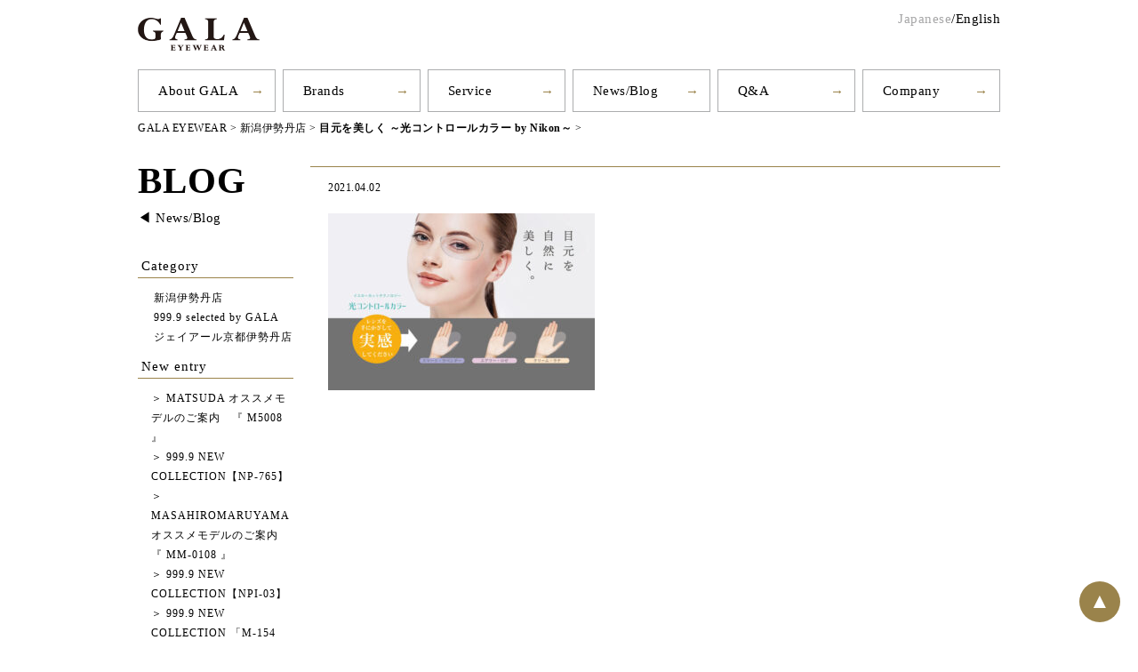

--- FILE ---
content_type: text/html; charset=UTF-8
request_url: https://gala-eyewear.com/niigataten/%E7%9B%AE%E5%85%83%E3%82%92%E7%BE%8E%E3%81%97%E3%81%8F-%EF%BD%9E%E5%85%89%E3%82%B3%E3%83%B3%E3%83%88%E3%83%AD%E3%83%BC%E3%83%AB%E3%82%AB%E3%83%A9%E3%83%BC-nikon%EF%BD%9E/attachment/20190717%E3%83%95%E3%82%9A%E3%83%AA%E3%83%B3%E3%82%B9%E6%A7%98%E5%90%91%E3%81%91cc%E3%82%AB%E3%83%A9%E3%83%BC_pop_270x155/
body_size: 8654
content:
<!DOCTYPE html>
<html lang="ja">

<head>
    <meta charset="UTF-8">
    <title>
        - GALA EYEWEAR    </title>

    <meta name="viewport" content="width=device-width initial-scale=1.0" />
    <link href="https://fonts.googleapis.com/css?family=Crimson+Text:400,400i,600,600i,700,700i" rel="stylesheet">
    <link href="https://fonts.googleapis.com/css?family=Slabo+27px&amp;subset=latin-ext" rel="stylesheet">
    <link href="https://fonts.googleapis.com/css?family=Allura" rel="stylesheet">
    <link href="https://fonts.googleapis.com/earlyaccess/sawarabimincho.css" rel="stylesheet" />
    <link rel="shortcut icon" href="https://gala-eyewear.com/wp-content/themes/gala/favicon.ico" />
    <link rel="icon" href="https://gala-eyewear.com/wp-content/themes/gala/favicon.ico">
    <link rel="stylesheet" href="https://gala-eyewear.com/wp-content/themes/gala/style.css?1507617447">
    <link rel="stylesheet" href="https://gala-eyewear.com/wp-content/themes/gala/print.css" type="text/css" media="print" />
    <script src="https://ajax.googleapis.com/ajax/libs/jquery/2.0.2/jquery.min.js"></script>
    <script src="https://gala-eyewear.com/wp-content/themes/gala/js/common.js"></script>

    <!-- jQuery.jsの読み込み -->

    <!-- Google Tag Manager -->
    <script>(function(w,d,s,l,i){w[l]=w[l]||[];w[l].push({'gtm.start':
    new Date().getTime(),event:'gtm.js'});var f=d.getElementsByTagName(s)[0],
    j=d.createElement(s),dl=l!='dataLayer'?'&l='+l:'';j.async=true;j.src=
    'https://www.googletagmanager.com/gtm.js?id='+i+dl;f.parentNode.insertBefore(j,f);
    })(window,document,'script','dataLayer','GTM-PLT4KGX');</script>
    <!-- End Google Tag Manager -->

    <meta name='robots' content='index, follow, max-image-preview:large, max-snippet:-1, max-video-preview:-1' />

	<!-- This site is optimized with the Yoast SEO plugin v19.6.1 - https://yoast.com/wordpress/plugins/seo/ -->
	<link rel="canonical" href="https://gala-eyewear.com/wp-content/uploads/2021/04/6e9c9103a71ddf68a90861f2d3294e1e.jpg" />
	<meta property="og:locale" content="ja_JP" />
	<meta property="og:type" content="article" />
	<meta property="og:title" content="- GALA EYEWEAR" />
	<meta property="og:url" content="https://gala-eyewear.com/wp-content/uploads/2021/04/6e9c9103a71ddf68a90861f2d3294e1e.jpg" />
	<meta property="og:site_name" content="GALA EYEWEAR" />
	<meta property="article:modified_time" content="2021-04-02T04:26:39+00:00" />
	<meta property="og:image" content="https://gala-eyewear.com/wp-content/uploads/2021/04/6e9c9103a71ddf68a90861f2d3294e1e.jpg" />
	<meta property="og:image:width" content="3182" />
	<meta property="og:image:height" content="2114" />
	<meta property="og:image:type" content="image/jpeg" />
	<meta name="twitter:card" content="summary" />
	<script type="application/ld+json" class="yoast-schema-graph">{"@context":"https://schema.org","@graph":[{"@type":"WebPage","@id":"https://gala-eyewear.com/wp-content/uploads/2021/04/6e9c9103a71ddf68a90861f2d3294e1e.jpg","url":"https://gala-eyewear.com/wp-content/uploads/2021/04/6e9c9103a71ddf68a90861f2d3294e1e.jpg","name":"- GALA EYEWEAR","isPartOf":{"@id":"https://gala-eyewear.com/#website"},"primaryImageOfPage":{"@id":"https://gala-eyewear.com/wp-content/uploads/2021/04/6e9c9103a71ddf68a90861f2d3294e1e.jpg#primaryimage"},"image":{"@id":"https://gala-eyewear.com/wp-content/uploads/2021/04/6e9c9103a71ddf68a90861f2d3294e1e.jpg#primaryimage"},"thumbnailUrl":"https://gala-eyewear.com/wp-content/uploads/2021/04/6e9c9103a71ddf68a90861f2d3294e1e-e1688457675120.jpg","datePublished":"2021-04-02T04:26:34+00:00","dateModified":"2021-04-02T04:26:39+00:00","breadcrumb":{"@id":"https://gala-eyewear.com/wp-content/uploads/2021/04/6e9c9103a71ddf68a90861f2d3294e1e.jpg#breadcrumb"},"inLanguage":"ja","potentialAction":[{"@type":"ReadAction","target":["https://gala-eyewear.com/wp-content/uploads/2021/04/6e9c9103a71ddf68a90861f2d3294e1e.jpg"]}]},{"@type":"ImageObject","inLanguage":"ja","@id":"https://gala-eyewear.com/wp-content/uploads/2021/04/6e9c9103a71ddf68a90861f2d3294e1e.jpg#primaryimage","url":"https://gala-eyewear.com/wp-content/uploads/2021/04/6e9c9103a71ddf68a90861f2d3294e1e-e1688457675120.jpg","contentUrl":"https://gala-eyewear.com/wp-content/uploads/2021/04/6e9c9103a71ddf68a90861f2d3294e1e-e1688457675120.jpg","width":1000,"height":664},{"@type":"BreadcrumbList","@id":"https://gala-eyewear.com/wp-content/uploads/2021/04/6e9c9103a71ddf68a90861f2d3294e1e.jpg#breadcrumb","itemListElement":[{"@type":"ListItem","position":1,"name":"ホーム","item":"https://gala-eyewear.com/"},{"@type":"ListItem","position":2,"name":"目元を美しく ～光コントロールカラー by Nikon～","item":"https://gala-eyewear.com/niigataten/%e7%9b%ae%e5%85%83%e3%82%92%e7%be%8e%e3%81%97%e3%81%8f-%ef%bd%9e%e5%85%89%e3%82%b3%e3%83%b3%e3%83%88%e3%83%ad%e3%83%bc%e3%83%ab%e3%82%ab%e3%83%a9%e3%83%bc-nikon%ef%bd%9e/"},{"@type":"ListItem","position":3,"name":""}]},{"@type":"WebSite","@id":"https://gala-eyewear.com/#website","url":"https://gala-eyewear.com/","name":"GALA EYEWEAR","description":"","potentialAction":[{"@type":"SearchAction","target":{"@type":"EntryPoint","urlTemplate":"https://gala-eyewear.com/?s={search_term_string}"},"query-input":"required name=search_term_string"}],"inLanguage":"ja"}]}</script>
	<!-- / Yoast SEO plugin. -->


<link rel='dns-prefetch' href='//static.addtoany.com' />
<link rel='dns-prefetch' href='//www.google.com' />
<script type="text/javascript">
window._wpemojiSettings = {"baseUrl":"https:\/\/s.w.org\/images\/core\/emoji\/14.0.0\/72x72\/","ext":".png","svgUrl":"https:\/\/s.w.org\/images\/core\/emoji\/14.0.0\/svg\/","svgExt":".svg","source":{"concatemoji":"https:\/\/gala-eyewear.com\/wp-includes\/js\/wp-emoji-release.min.js?ver=6.1.9"}};
/*! This file is auto-generated */
!function(e,a,t){var n,r,o,i=a.createElement("canvas"),p=i.getContext&&i.getContext("2d");function s(e,t){var a=String.fromCharCode,e=(p.clearRect(0,0,i.width,i.height),p.fillText(a.apply(this,e),0,0),i.toDataURL());return p.clearRect(0,0,i.width,i.height),p.fillText(a.apply(this,t),0,0),e===i.toDataURL()}function c(e){var t=a.createElement("script");t.src=e,t.defer=t.type="text/javascript",a.getElementsByTagName("head")[0].appendChild(t)}for(o=Array("flag","emoji"),t.supports={everything:!0,everythingExceptFlag:!0},r=0;r<o.length;r++)t.supports[o[r]]=function(e){if(p&&p.fillText)switch(p.textBaseline="top",p.font="600 32px Arial",e){case"flag":return s([127987,65039,8205,9895,65039],[127987,65039,8203,9895,65039])?!1:!s([55356,56826,55356,56819],[55356,56826,8203,55356,56819])&&!s([55356,57332,56128,56423,56128,56418,56128,56421,56128,56430,56128,56423,56128,56447],[55356,57332,8203,56128,56423,8203,56128,56418,8203,56128,56421,8203,56128,56430,8203,56128,56423,8203,56128,56447]);case"emoji":return!s([129777,127995,8205,129778,127999],[129777,127995,8203,129778,127999])}return!1}(o[r]),t.supports.everything=t.supports.everything&&t.supports[o[r]],"flag"!==o[r]&&(t.supports.everythingExceptFlag=t.supports.everythingExceptFlag&&t.supports[o[r]]);t.supports.everythingExceptFlag=t.supports.everythingExceptFlag&&!t.supports.flag,t.DOMReady=!1,t.readyCallback=function(){t.DOMReady=!0},t.supports.everything||(n=function(){t.readyCallback()},a.addEventListener?(a.addEventListener("DOMContentLoaded",n,!1),e.addEventListener("load",n,!1)):(e.attachEvent("onload",n),a.attachEvent("onreadystatechange",function(){"complete"===a.readyState&&t.readyCallback()})),(e=t.source||{}).concatemoji?c(e.concatemoji):e.wpemoji&&e.twemoji&&(c(e.twemoji),c(e.wpemoji)))}(window,document,window._wpemojiSettings);
</script>
<style type="text/css">
img.wp-smiley,
img.emoji {
	display: inline !important;
	border: none !important;
	box-shadow: none !important;
	height: 1em !important;
	width: 1em !important;
	margin: 0 0.07em !important;
	vertical-align: -0.1em !important;
	background: none !important;
	padding: 0 !important;
}
</style>
	<link rel='stylesheet' id='wp-block-library-css' href='https://gala-eyewear.com/wp-includes/css/dist/block-library/style.min.css?ver=6.1.9' type='text/css' media='all' />
<link rel='stylesheet' id='classic-theme-styles-css' href='https://gala-eyewear.com/wp-includes/css/classic-themes.min.css?ver=1' type='text/css' media='all' />
<style id='global-styles-inline-css' type='text/css'>
body{--wp--preset--color--black: #000000;--wp--preset--color--cyan-bluish-gray: #abb8c3;--wp--preset--color--white: #ffffff;--wp--preset--color--pale-pink: #f78da7;--wp--preset--color--vivid-red: #cf2e2e;--wp--preset--color--luminous-vivid-orange: #ff6900;--wp--preset--color--luminous-vivid-amber: #fcb900;--wp--preset--color--light-green-cyan: #7bdcb5;--wp--preset--color--vivid-green-cyan: #00d084;--wp--preset--color--pale-cyan-blue: #8ed1fc;--wp--preset--color--vivid-cyan-blue: #0693e3;--wp--preset--color--vivid-purple: #9b51e0;--wp--preset--gradient--vivid-cyan-blue-to-vivid-purple: linear-gradient(135deg,rgba(6,147,227,1) 0%,rgb(155,81,224) 100%);--wp--preset--gradient--light-green-cyan-to-vivid-green-cyan: linear-gradient(135deg,rgb(122,220,180) 0%,rgb(0,208,130) 100%);--wp--preset--gradient--luminous-vivid-amber-to-luminous-vivid-orange: linear-gradient(135deg,rgba(252,185,0,1) 0%,rgba(255,105,0,1) 100%);--wp--preset--gradient--luminous-vivid-orange-to-vivid-red: linear-gradient(135deg,rgba(255,105,0,1) 0%,rgb(207,46,46) 100%);--wp--preset--gradient--very-light-gray-to-cyan-bluish-gray: linear-gradient(135deg,rgb(238,238,238) 0%,rgb(169,184,195) 100%);--wp--preset--gradient--cool-to-warm-spectrum: linear-gradient(135deg,rgb(74,234,220) 0%,rgb(151,120,209) 20%,rgb(207,42,186) 40%,rgb(238,44,130) 60%,rgb(251,105,98) 80%,rgb(254,248,76) 100%);--wp--preset--gradient--blush-light-purple: linear-gradient(135deg,rgb(255,206,236) 0%,rgb(152,150,240) 100%);--wp--preset--gradient--blush-bordeaux: linear-gradient(135deg,rgb(254,205,165) 0%,rgb(254,45,45) 50%,rgb(107,0,62) 100%);--wp--preset--gradient--luminous-dusk: linear-gradient(135deg,rgb(255,203,112) 0%,rgb(199,81,192) 50%,rgb(65,88,208) 100%);--wp--preset--gradient--pale-ocean: linear-gradient(135deg,rgb(255,245,203) 0%,rgb(182,227,212) 50%,rgb(51,167,181) 100%);--wp--preset--gradient--electric-grass: linear-gradient(135deg,rgb(202,248,128) 0%,rgb(113,206,126) 100%);--wp--preset--gradient--midnight: linear-gradient(135deg,rgb(2,3,129) 0%,rgb(40,116,252) 100%);--wp--preset--duotone--dark-grayscale: url('#wp-duotone-dark-grayscale');--wp--preset--duotone--grayscale: url('#wp-duotone-grayscale');--wp--preset--duotone--purple-yellow: url('#wp-duotone-purple-yellow');--wp--preset--duotone--blue-red: url('#wp-duotone-blue-red');--wp--preset--duotone--midnight: url('#wp-duotone-midnight');--wp--preset--duotone--magenta-yellow: url('#wp-duotone-magenta-yellow');--wp--preset--duotone--purple-green: url('#wp-duotone-purple-green');--wp--preset--duotone--blue-orange: url('#wp-duotone-blue-orange');--wp--preset--font-size--small: 13px;--wp--preset--font-size--medium: 20px;--wp--preset--font-size--large: 36px;--wp--preset--font-size--x-large: 42px;--wp--preset--spacing--20: 0.44rem;--wp--preset--spacing--30: 0.67rem;--wp--preset--spacing--40: 1rem;--wp--preset--spacing--50: 1.5rem;--wp--preset--spacing--60: 2.25rem;--wp--preset--spacing--70: 3.38rem;--wp--preset--spacing--80: 5.06rem;}:where(.is-layout-flex){gap: 0.5em;}body .is-layout-flow > .alignleft{float: left;margin-inline-start: 0;margin-inline-end: 2em;}body .is-layout-flow > .alignright{float: right;margin-inline-start: 2em;margin-inline-end: 0;}body .is-layout-flow > .aligncenter{margin-left: auto !important;margin-right: auto !important;}body .is-layout-constrained > .alignleft{float: left;margin-inline-start: 0;margin-inline-end: 2em;}body .is-layout-constrained > .alignright{float: right;margin-inline-start: 2em;margin-inline-end: 0;}body .is-layout-constrained > .aligncenter{margin-left: auto !important;margin-right: auto !important;}body .is-layout-constrained > :where(:not(.alignleft):not(.alignright):not(.alignfull)){max-width: var(--wp--style--global--content-size);margin-left: auto !important;margin-right: auto !important;}body .is-layout-constrained > .alignwide{max-width: var(--wp--style--global--wide-size);}body .is-layout-flex{display: flex;}body .is-layout-flex{flex-wrap: wrap;align-items: center;}body .is-layout-flex > *{margin: 0;}:where(.wp-block-columns.is-layout-flex){gap: 2em;}.has-black-color{color: var(--wp--preset--color--black) !important;}.has-cyan-bluish-gray-color{color: var(--wp--preset--color--cyan-bluish-gray) !important;}.has-white-color{color: var(--wp--preset--color--white) !important;}.has-pale-pink-color{color: var(--wp--preset--color--pale-pink) !important;}.has-vivid-red-color{color: var(--wp--preset--color--vivid-red) !important;}.has-luminous-vivid-orange-color{color: var(--wp--preset--color--luminous-vivid-orange) !important;}.has-luminous-vivid-amber-color{color: var(--wp--preset--color--luminous-vivid-amber) !important;}.has-light-green-cyan-color{color: var(--wp--preset--color--light-green-cyan) !important;}.has-vivid-green-cyan-color{color: var(--wp--preset--color--vivid-green-cyan) !important;}.has-pale-cyan-blue-color{color: var(--wp--preset--color--pale-cyan-blue) !important;}.has-vivid-cyan-blue-color{color: var(--wp--preset--color--vivid-cyan-blue) !important;}.has-vivid-purple-color{color: var(--wp--preset--color--vivid-purple) !important;}.has-black-background-color{background-color: var(--wp--preset--color--black) !important;}.has-cyan-bluish-gray-background-color{background-color: var(--wp--preset--color--cyan-bluish-gray) !important;}.has-white-background-color{background-color: var(--wp--preset--color--white) !important;}.has-pale-pink-background-color{background-color: var(--wp--preset--color--pale-pink) !important;}.has-vivid-red-background-color{background-color: var(--wp--preset--color--vivid-red) !important;}.has-luminous-vivid-orange-background-color{background-color: var(--wp--preset--color--luminous-vivid-orange) !important;}.has-luminous-vivid-amber-background-color{background-color: var(--wp--preset--color--luminous-vivid-amber) !important;}.has-light-green-cyan-background-color{background-color: var(--wp--preset--color--light-green-cyan) !important;}.has-vivid-green-cyan-background-color{background-color: var(--wp--preset--color--vivid-green-cyan) !important;}.has-pale-cyan-blue-background-color{background-color: var(--wp--preset--color--pale-cyan-blue) !important;}.has-vivid-cyan-blue-background-color{background-color: var(--wp--preset--color--vivid-cyan-blue) !important;}.has-vivid-purple-background-color{background-color: var(--wp--preset--color--vivid-purple) !important;}.has-black-border-color{border-color: var(--wp--preset--color--black) !important;}.has-cyan-bluish-gray-border-color{border-color: var(--wp--preset--color--cyan-bluish-gray) !important;}.has-white-border-color{border-color: var(--wp--preset--color--white) !important;}.has-pale-pink-border-color{border-color: var(--wp--preset--color--pale-pink) !important;}.has-vivid-red-border-color{border-color: var(--wp--preset--color--vivid-red) !important;}.has-luminous-vivid-orange-border-color{border-color: var(--wp--preset--color--luminous-vivid-orange) !important;}.has-luminous-vivid-amber-border-color{border-color: var(--wp--preset--color--luminous-vivid-amber) !important;}.has-light-green-cyan-border-color{border-color: var(--wp--preset--color--light-green-cyan) !important;}.has-vivid-green-cyan-border-color{border-color: var(--wp--preset--color--vivid-green-cyan) !important;}.has-pale-cyan-blue-border-color{border-color: var(--wp--preset--color--pale-cyan-blue) !important;}.has-vivid-cyan-blue-border-color{border-color: var(--wp--preset--color--vivid-cyan-blue) !important;}.has-vivid-purple-border-color{border-color: var(--wp--preset--color--vivid-purple) !important;}.has-vivid-cyan-blue-to-vivid-purple-gradient-background{background: var(--wp--preset--gradient--vivid-cyan-blue-to-vivid-purple) !important;}.has-light-green-cyan-to-vivid-green-cyan-gradient-background{background: var(--wp--preset--gradient--light-green-cyan-to-vivid-green-cyan) !important;}.has-luminous-vivid-amber-to-luminous-vivid-orange-gradient-background{background: var(--wp--preset--gradient--luminous-vivid-amber-to-luminous-vivid-orange) !important;}.has-luminous-vivid-orange-to-vivid-red-gradient-background{background: var(--wp--preset--gradient--luminous-vivid-orange-to-vivid-red) !important;}.has-very-light-gray-to-cyan-bluish-gray-gradient-background{background: var(--wp--preset--gradient--very-light-gray-to-cyan-bluish-gray) !important;}.has-cool-to-warm-spectrum-gradient-background{background: var(--wp--preset--gradient--cool-to-warm-spectrum) !important;}.has-blush-light-purple-gradient-background{background: var(--wp--preset--gradient--blush-light-purple) !important;}.has-blush-bordeaux-gradient-background{background: var(--wp--preset--gradient--blush-bordeaux) !important;}.has-luminous-dusk-gradient-background{background: var(--wp--preset--gradient--luminous-dusk) !important;}.has-pale-ocean-gradient-background{background: var(--wp--preset--gradient--pale-ocean) !important;}.has-electric-grass-gradient-background{background: var(--wp--preset--gradient--electric-grass) !important;}.has-midnight-gradient-background{background: var(--wp--preset--gradient--midnight) !important;}.has-small-font-size{font-size: var(--wp--preset--font-size--small) !important;}.has-medium-font-size{font-size: var(--wp--preset--font-size--medium) !important;}.has-large-font-size{font-size: var(--wp--preset--font-size--large) !important;}.has-x-large-font-size{font-size: var(--wp--preset--font-size--x-large) !important;}
.wp-block-navigation a:where(:not(.wp-element-button)){color: inherit;}
:where(.wp-block-columns.is-layout-flex){gap: 2em;}
.wp-block-pullquote{font-size: 1.5em;line-height: 1.6;}
</style>
<link rel='stylesheet' id='contact-form-7-css' href='https://gala-eyewear.com/wp-content/plugins/contact-form-7/includes/css/styles.css?ver=5.7.2' type='text/css' media='all' />
<link rel='stylesheet' id='addtoany-css' href='https://gala-eyewear.com/wp-content/plugins/add-to-any/addtoany.min.css?ver=1.16' type='text/css' media='all' />
<script type='text/javascript' src='https://gala-eyewear.com/wp-includes/js/jquery/jquery.min.js?ver=3.6.1' id='jquery-core-js'></script>
<script type='text/javascript' src='https://gala-eyewear.com/wp-includes/js/jquery/jquery-migrate.min.js?ver=3.3.2' id='jquery-migrate-js'></script>
<script type='text/javascript' id='addtoany-core-js-before'>
window.a2a_config=window.a2a_config||{};a2a_config.callbacks=[];a2a_config.overlays=[];a2a_config.templates={};a2a_localize = {
	Share: "共有",
	Save: "ブックマーク",
	Subscribe: "購読",
	Email: "メール",
	Bookmark: "ブックマーク",
	ShowAll: "すべて表示する",
	ShowLess: "小さく表示する",
	FindServices: "サービスを探す",
	FindAnyServiceToAddTo: "追加するサービスを今すぐ探す",
	PoweredBy: "Powered by",
	ShareViaEmail: "メールでシェアする",
	SubscribeViaEmail: "メールで購読する",
	BookmarkInYourBrowser: "ブラウザにブックマーク",
	BookmarkInstructions: "このページをブックマークするには、 Ctrl+D または \u2318+D を押下。",
	AddToYourFavorites: "お気に入りに追加",
	SendFromWebOrProgram: "任意のメールアドレスまたはメールプログラムから送信",
	EmailProgram: "メールプログラム",
	More: "詳細&#8230;",
	ThanksForSharing: "共有ありがとうございます !",
	ThanksForFollowing: "フォローありがとうございます !"
};
</script>
<script type='text/javascript' async src='https://static.addtoany.com/menu/page.js' id='addtoany-core-js'></script>
<script type='text/javascript' async src='https://gala-eyewear.com/wp-content/plugins/add-to-any/addtoany.min.js?ver=1.1' id='addtoany-jquery-js'></script>
<link rel="https://api.w.org/" href="https://gala-eyewear.com/wp-json/" /><link rel="alternate" type="application/json" href="https://gala-eyewear.com/wp-json/wp/v2/media/4873" /><link rel="EditURI" type="application/rsd+xml" title="RSD" href="https://gala-eyewear.com/xmlrpc.php?rsd" />
<link rel="wlwmanifest" type="application/wlwmanifest+xml" href="https://gala-eyewear.com/wp-includes/wlwmanifest.xml" />
<meta name="generator" content="WordPress 6.1.9" />
<link rel='shortlink' href='https://gala-eyewear.com/?p=4873' />
<link rel="alternate" type="application/json+oembed" href="https://gala-eyewear.com/wp-json/oembed/1.0/embed?url=https%3A%2F%2Fgala-eyewear.com%2Fniigataten%2F%25e7%259b%25ae%25e5%2585%2583%25e3%2582%2592%25e7%25be%258e%25e3%2581%2597%25e3%2581%258f-%25ef%25bd%259e%25e5%2585%2589%25e3%2582%25b3%25e3%2583%25b3%25e3%2583%2588%25e3%2583%25ad%25e3%2583%25bc%25e3%2583%25ab%25e3%2582%25ab%25e3%2583%25a9%25e3%2583%25bc-nikon%25ef%25bd%259e%2Fattachment%2F20190717%25e3%2583%2595%25e3%2582%259a%25e3%2583%25aa%25e3%2583%25b3%25e3%2582%25b9%25e6%25a7%2598%25e5%2590%2591%25e3%2581%2591cc%25e3%2582%25ab%25e3%2583%25a9%25e3%2583%25bc_pop_270x155%2F" />
<link rel="alternate" type="text/xml+oembed" href="https://gala-eyewear.com/wp-json/oembed/1.0/embed?url=https%3A%2F%2Fgala-eyewear.com%2Fniigataten%2F%25e7%259b%25ae%25e5%2585%2583%25e3%2582%2592%25e7%25be%258e%25e3%2581%2597%25e3%2581%258f-%25ef%25bd%259e%25e5%2585%2589%25e3%2582%25b3%25e3%2583%25b3%25e3%2583%2588%25e3%2583%25ad%25e3%2583%25bc%25e3%2583%25ab%25e3%2582%25ab%25e3%2583%25a9%25e3%2583%25bc-nikon%25ef%25bd%259e%2Fattachment%2F20190717%25e3%2583%2595%25e3%2582%259a%25e3%2583%25aa%25e3%2583%25b3%25e3%2582%25b9%25e6%25a7%2598%25e5%2590%2591%25e3%2581%2591cc%25e3%2582%25ab%25e3%2583%25a9%25e3%2583%25bc_pop_270x155%2F&#038;format=xml" />
<style type="text/css">.recentcomments a{display:inline !important;padding:0 !important;margin:0 !important;}</style>      <!-- Global site tag (gtag.js) - Google Analytics -->
    <script async src="https://www.googletagmanager.com/gtag/js?id=UA-54090453-48"></script>
    <script>
      window.dataLayer = window.dataLayer || [];
      function gtag(){dataLayer.push(arguments);}
      gtag('js', new Date());

      gtag('config', 'UA-54090453-48');
    </script>

    <!-- Google tag (gtag.js) -->
    <script async src="https://www.googletagmanager.com/gtag/js?id=G-3LGKE3P2M2"></script>
    <script>
      window.dataLayer = window.dataLayer || [];
      function gtag(){dataLayer.push(arguments);}
      gtag('js', new Date());

      gtag('config', 'G-3LGKE3P2M2');
    </script>

    <!-- お問い合わせフォーム　noindexとキャッシュ無効 -->
    </head>

<body>

    <!-- Google Tag Manager (noscript) -->
    <noscript><iframe src="https://www.googletagmanager.com/ns.html?id=GTM-PLT4KGX"
    height="0" width="0" style="display:none;visibility:hidden"></iframe></noscript>
    <!-- End Google Tag Manager (noscript) -->

    <div class="wrap" id="top">
        <header class="mb20">
            <div class="header-top">

                <div class="container">
                    <div class="row">
                        <div class="col-lg-12">
                            <div class="language">
                                <span>Japanese</span>/<a href="/english/">English</a>
                            </div>
                            <div class="logo03">
                                <h1  class="swap">
                                    <a href="/"><img src="https://gala-eyewear.com/wp-content/themes/gala/images/common/logo03.png" alt="GALA EYEWEAR" width="137"></a>
                                </h1>
                            </div>
                            <div class="mb-nav">
                                <div id="navToggle" class="swap">
                            <div class="opened">
                            <img src="https://gala-eyewear.com/wp-content/themes/gala/images/common/mb_nav.png" alt="menu" width="150">
                            </div>
                            <div class="closed">
                            <img src="https://gala-eyewear.com/wp-content/themes/gala/images/common/mb_nav_close.png" alt="menu" width="150">
                            </div>
                                </div>
                                <div class="nav">
                                    <ul>
                                        <li class="navToggle02"><a href="javascript:void(0)">About GALA</a>
                                            <ul>
                                                <li>
                                                    <a href="/about/">Concept</a>
                                                </li>
                                                <li>
                                                    <a href="/about#shop">Shop</a>
                                                </li>
                                            </ul>
                                        </li>
                                        <li>
                                            <a href="/brand/">
                                                <p>Brands</p>
                                            </a>
                                        </li>
                                        <li>
                                            <a href="/service/">
                                                <p>Service</p>
                                            </a>
                                        </li>
                                        <li>
                                            <a href="/newsblog/">
                                                <p>News/Blog</p>
                                            </a>
                                        </li>
                                        <li>
                                            <a href="/qa/">
                                                <p>Q&A</p>
                                            </a>
                                        </li>
                                        <li class="navToggle03"><a href="javascript:void(0)">Company</a>
                                            <ul>
                                                <li>
                                                    <a href="/company/">Profile</a>
                                                </li>
                                                <li>
                                                    <a href="/recruit/">Recruit</a>
                                                </li>
                                            </ul>
                                        </li>

                                    </ul>
                                </div>
                            </div>
                            <div class="clear"></div>
                        </div>
                    </div>
                </div>
            </div>
            <div class="container">
                <div class="row">
                    <div class="col-lg-12">
<!--
                        <div class="mb-only shop-link">
                            <ul>
                                <li class="swap"><a href="/nagoya/">NAGOYA SAKAE<br>MITHUKOSHI</a></li>
                                <li class="swap"><a href="/niigata/">NIIGATA ISETAN</a></li>
                            </ul>
                        </div>
-->
                        <div class="pc-nav">
                            <ul>
                                <li class="navToggle02"><a href="javascript:void(0)">About GALA</a>
                                    <ul>
                                        <li>
                                            <a href="/about/">Concept</a>
                                        </li>
                                        <li>
                                            <a href="/about#shop">Shop</a>
                                        </li>
                                    </ul>
                                </li>
                                <li>
                                    <a href="/brand/">
                                        <p>Brands</p>
                                    </a>
                                </li>
                                <li>
                                    <a href="/service/">
                                        <p>Service</p>
                                    </a>
                                </li>
                                <li>
                                    <a href="/newsblog/">
                                        <p>News/Blog</p>
                                    </a>
                                </li>
                                <li>
                                    <a href="/qa/">
                                        <p>Q&A</p>
                                    </a>
                                </li>
                                <li class="navToggle03"><a href="javascript:void(0)">Company</a>
                                    <ul>
                                        <li>
                                            <a href="/company/">Profile</a>
                                        </li>
                                        <li>
                                            <a href="/recruit/">Recruit</a>
                                        </li>
                                    </ul>
                                </li>

                            </ul>
                        </div>
                    </div>
                </div>
                <div class="breadcrumbs mt10">
                    <!-- Breadcrumb NavXT 7.1.0 -->
<span property="itemListElement" typeof="ListItem"><a property="item" typeof="WebPage" title="GALA EYEWEARへ移動" href="https://gala-eyewear.com" class="home"><span property="name">GALA EYEWEAR</span></a><meta property="position" content="1"></span> &gt; <span property="itemListElement" typeof="ListItem"><a property="item" typeof="WebPage" title="新潟伊勢丹店のカテゴリーアーカイブへ移動" href="https://gala-eyewear.com/category/niigataten/" class="taxonomy category"><span property="name">新潟伊勢丹店</span></a><meta property="position" content="2"></span> &gt; <span property="itemListElement" typeof="ListItem"><a property="item" typeof="WebPage" title="目元を美しく ～光コントロールカラー by Nikon～へ移動" href="https://gala-eyewear.com/niigataten/%e7%9b%ae%e5%85%83%e3%82%92%e7%be%8e%e3%81%97%e3%81%8f-%ef%bd%9e%e5%85%89%e3%82%b3%e3%83%b3%e3%83%88%e3%83%ad%e3%83%bc%e3%83%ab%e3%82%ab%e3%83%a9%e3%83%bc-nikon%ef%bd%9e/" class="post post-post"><h2 property="name">目元を美しく ～光コントロールカラー by Nikon～</h2></a><meta property="position" content="3"></span> &gt; <span property="itemListElement" typeof="ListItem"><h2 property="name"></h2><meta property="position" content="4"></span>                </div>
            </div>
        </header>

<div class="container">
    <div class="row">
        <div class="col-lg-12">
            <div class="fleft mb20">
            <div class="ttl01 ">
                <a href="/blog/"><h3 class="txt14">BLOG</h3></a>
            </div>
                 <ul>
                    <li><a href="/newsblog/">◀︎ News/Blog</a></li>
                </ul>
            </div>

            <div class="main">
                <div class="shop">
                    
                    
                <div class="clear"></div>
                <hr class="line01">
            </div>
                            <div class="postcontent">
                    <p class="txt08">
                        2021.04.02                    </p>
                    <h5 class="subttl">
                                            </h5>
                    <p class="attachment"><a href='https://gala-eyewear.com/wp-content/uploads/2021/04/6e9c9103a71ddf68a90861f2d3294e1e-e1688457675120.jpg'><img width="300" height="199" src="https://gala-eyewear.com/wp-content/uploads/2021/04/6e9c9103a71ddf68a90861f2d3294e1e-e1688457675120-300x199.jpg" class="attachment-medium size-medium" alt="" decoding="async" loading="lazy" srcset="https://gala-eyewear.com/wp-content/uploads/2021/04/6e9c9103a71ddf68a90861f2d3294e1e-e1688457675120-300x199.jpg 300w, https://gala-eyewear.com/wp-content/uploads/2021/04/6e9c9103a71ddf68a90861f2d3294e1e-e1688457675120-768x510.jpg 768w, https://gala-eyewear.com/wp-content/uploads/2021/04/6e9c9103a71ddf68a90861f2d3294e1e-e1688457675120.jpg 1000w" sizes="(max-width: 300px) 100vw, 300px" /></a></p>
                </div></div>
                <div id="sidebar">
                    <p>Category</p>
<ul>
    <li>
        <a href="https://gala-eyewear.com/category/niigataten/">新潟伊勢丹店</a>
    <li>
        <a href="https://gala-eyewear.com/category/999_9/">999.9 selected by GALA</a>
    <li>
        <a href="https://gala-eyewear.com/category/kyoto/">ジェイアール京都伊勢丹店</a>
    </li>
</ul>

<p>New entry</p>
<ul>
    
<li>
    <div>
        <span>＞</span><a href="https://gala-eyewear.com/kyoto/matsuda-recommend-model-m5008/">
            MATSUDA オススメモデルのご案内　『 M5008 』        </a>
    </div>
</li>

<li>
    <div>
        <span>＞</span><a href="https://gala-eyewear.com/niigataten/9999-newcollection-np765/">
            999.9 NEW COLLECTION【NP-765】        </a>
    </div>
</li>

<li>
    <div>
        <span>＞</span><a href="https://gala-eyewear.com/kyoto/masahiromaruyama-recommend-model-mm0108/">
            MASAHIROMARUYAMA オススメモデルのご案内　『 MM-0108 』        </a>
    </div>
</li>

<li>
    <div>
        <span>＞</span><a href="https://gala-eyewear.com/niigataten/999-9-new-collection%e3%80%90npi-03%e3%80%91/">
            999.9 NEW COLLECTION【NPI-03】        </a>
    </div>
</li>

<li>
    <div>
        <span>＞</span><a href="https://gala-eyewear.com/999_9/9999-newcollection-m154series/">
            999.9 NEW COLLECTION 「M-154 series」のご案内        </a>
    </div>
</li>
    </ul>
    <p>Archives</p>
<ul>
    	<li><a href='https://gala-eyewear.com/2026/01/'>2026年1月</a></li>
	<li><a href='https://gala-eyewear.com/2025/12/'>2025年12月</a></li>
	<li><a href='https://gala-eyewear.com/2025/11/'>2025年11月</a></li>
	<li><a href='https://gala-eyewear.com/2025/10/'>2025年10月</a></li>
	<li><a href='https://gala-eyewear.com/2025/09/'>2025年9月</a></li>
	<li><a href='https://gala-eyewear.com/2025/08/'>2025年8月</a></li>
	<li><a href='https://gala-eyewear.com/2025/07/'>2025年7月</a></li>
	<li><a href='https://gala-eyewear.com/2025/06/'>2025年6月</a></li>
	<li><a href='https://gala-eyewear.com/2025/05/'>2025年5月</a></li>
	<li><a href='https://gala-eyewear.com/2025/04/'>2025年4月</a></li>
	<li><a href='https://gala-eyewear.com/2025/03/'>2025年3月</a></li>
	<li><a href='https://gala-eyewear.com/2025/02/'>2025年2月</a></li>
	<li><a href='https://gala-eyewear.com/2025/01/'>2025年1月</a></li>
	<li><a href='https://gala-eyewear.com/2024/12/'>2024年12月</a></li>
	<li><a href='https://gala-eyewear.com/2024/11/'>2024年11月</a></li>
	<li><a href='https://gala-eyewear.com/2024/10/'>2024年10月</a></li>
	<li><a href='https://gala-eyewear.com/2024/09/'>2024年9月</a></li>
	<li><a href='https://gala-eyewear.com/2024/08/'>2024年8月</a></li>
	<li><a href='https://gala-eyewear.com/2024/07/'>2024年7月</a></li>
	<li><a href='https://gala-eyewear.com/2024/06/'>2024年6月</a></li>
	<li><a href='https://gala-eyewear.com/2024/05/'>2024年5月</a></li>
	<li><a href='https://gala-eyewear.com/2024/04/'>2024年4月</a></li>
	<li><a href='https://gala-eyewear.com/2024/03/'>2024年3月</a></li>
	<li><a href='https://gala-eyewear.com/2024/02/'>2024年2月</a></li>
	<li><a href='https://gala-eyewear.com/2024/01/'>2024年1月</a></li>
	<li><a href='https://gala-eyewear.com/2023/12/'>2023年12月</a></li>
	<li><a href='https://gala-eyewear.com/2023/11/'>2023年11月</a></li>
	<li><a href='https://gala-eyewear.com/2023/10/'>2023年10月</a></li>
	<li><a href='https://gala-eyewear.com/2023/09/'>2023年9月</a></li>
	<li><a href='https://gala-eyewear.com/2023/08/'>2023年8月</a></li>
	<li><a href='https://gala-eyewear.com/2023/07/'>2023年7月</a></li>
	<li><a href='https://gala-eyewear.com/2023/06/'>2023年6月</a></li>
	<li><a href='https://gala-eyewear.com/2023/05/'>2023年5月</a></li>
	<li><a href='https://gala-eyewear.com/2023/04/'>2023年4月</a></li>
	<li><a href='https://gala-eyewear.com/2023/03/'>2023年3月</a></li>
	<li><a href='https://gala-eyewear.com/2023/02/'>2023年2月</a></li>
	<li><a href='https://gala-eyewear.com/2023/01/'>2023年1月</a></li>
	<li><a href='https://gala-eyewear.com/2022/12/'>2022年12月</a></li>
	<li><a href='https://gala-eyewear.com/2022/11/'>2022年11月</a></li>
	<li><a href='https://gala-eyewear.com/2022/10/'>2022年10月</a></li>
	<li><a href='https://gala-eyewear.com/2022/09/'>2022年9月</a></li>
	<li><a href='https://gala-eyewear.com/2022/08/'>2022年8月</a></li>
	<li><a href='https://gala-eyewear.com/2022/07/'>2022年7月</a></li>
	<li><a href='https://gala-eyewear.com/2022/06/'>2022年6月</a></li>
	<li><a href='https://gala-eyewear.com/2022/05/'>2022年5月</a></li>
	<li><a href='https://gala-eyewear.com/2022/04/'>2022年4月</a></li>
	<li><a href='https://gala-eyewear.com/2022/03/'>2022年3月</a></li>
	<li><a href='https://gala-eyewear.com/2022/02/'>2022年2月</a></li>
	<li><a href='https://gala-eyewear.com/2022/01/'>2022年1月</a></li>
	<li><a href='https://gala-eyewear.com/2021/12/'>2021年12月</a></li>
	<li><a href='https://gala-eyewear.com/2021/11/'>2021年11月</a></li>
	<li><a href='https://gala-eyewear.com/2021/10/'>2021年10月</a></li>
	<li><a href='https://gala-eyewear.com/2021/09/'>2021年9月</a></li>
	<li><a href='https://gala-eyewear.com/2021/08/'>2021年8月</a></li>
	<li><a href='https://gala-eyewear.com/2021/07/'>2021年7月</a></li>
	<li><a href='https://gala-eyewear.com/2021/06/'>2021年6月</a></li>
	<li><a href='https://gala-eyewear.com/2021/05/'>2021年5月</a></li>
	<li><a href='https://gala-eyewear.com/2021/04/'>2021年4月</a></li>
	<li><a href='https://gala-eyewear.com/2021/03/'>2021年3月</a></li>
	<li><a href='https://gala-eyewear.com/2021/02/'>2021年2月</a></li>
	<li><a href='https://gala-eyewear.com/2021/01/'>2021年1月</a></li>
	<li><a href='https://gala-eyewear.com/2020/12/'>2020年12月</a></li>
	<li><a href='https://gala-eyewear.com/2020/11/'>2020年11月</a></li>
	<li><a href='https://gala-eyewear.com/2020/10/'>2020年10月</a></li>
	<li><a href='https://gala-eyewear.com/2020/09/'>2020年9月</a></li>
	<li><a href='https://gala-eyewear.com/2020/08/'>2020年8月</a></li>
	<li><a href='https://gala-eyewear.com/2020/07/'>2020年7月</a></li>
	<li><a href='https://gala-eyewear.com/2020/06/'>2020年6月</a></li>
	<li><a href='https://gala-eyewear.com/2020/05/'>2020年5月</a></li>
	<li><a href='https://gala-eyewear.com/2020/04/'>2020年4月</a></li>
	<li><a href='https://gala-eyewear.com/2020/03/'>2020年3月</a></li>
	<li><a href='https://gala-eyewear.com/2020/01/'>2020年1月</a></li>
	<li><a href='https://gala-eyewear.com/2019/12/'>2019年12月</a></li>
	<li><a href='https://gala-eyewear.com/2019/11/'>2019年11月</a></li>
	<li><a href='https://gala-eyewear.com/2019/10/'>2019年10月</a></li>
	<li><a href='https://gala-eyewear.com/2019/09/'>2019年9月</a></li>
	<li><a href='https://gala-eyewear.com/2019/08/'>2019年8月</a></li>
	<li><a href='https://gala-eyewear.com/2019/07/'>2019年7月</a></li>
	<li><a href='https://gala-eyewear.com/2019/06/'>2019年6月</a></li>
	<li><a href='https://gala-eyewear.com/2019/05/'>2019年5月</a></li>
	<li><a href='https://gala-eyewear.com/2019/04/'>2019年4月</a></li>
	<li><a href='https://gala-eyewear.com/2019/03/'>2019年3月</a></li>
	<li><a href='https://gala-eyewear.com/2019/02/'>2019年2月</a></li>
	<li><a href='https://gala-eyewear.com/2019/01/'>2019年1月</a></li>
	<li><a href='https://gala-eyewear.com/2018/12/'>2018年12月</a></li>
	<li><a href='https://gala-eyewear.com/2018/11/'>2018年11月</a></li>
	<li><a href='https://gala-eyewear.com/2018/10/'>2018年10月</a></li>
	<li><a href='https://gala-eyewear.com/2018/08/'>2018年8月</a></li>
	<li><a href='https://gala-eyewear.com/2018/06/'>2018年6月</a></li>
	<li><a href='https://gala-eyewear.com/2018/03/'>2018年3月</a></li>
	<li><a href='https://gala-eyewear.com/2018/02/'>2018年2月</a></li>
	<li><a href='https://gala-eyewear.com/2018/01/'>2018年1月</a></li>
	<li><a href='https://gala-eyewear.com/2017/12/'>2017年12月</a></li>
	<li><a href='https://gala-eyewear.com/2017/11/'>2017年11月</a></li>
	<li><a href='https://gala-eyewear.com/2017/10/'>2017年10月</a></li>
</ul>
                </div>
                <div class="clear"></div>
                        <div id="pagination" class="post">
    <div class="backbtn01"><a href="/blog/">Back</a></div>
</div>        

    </div>
</div>

</div>


<script type='text/javascript' src='https://gala-eyewear.com/wp-content/plugins/contact-form-7/includes/swv/js/index.js?ver=5.7.2' id='swv-js'></script>
<script type='text/javascript' id='contact-form-7-js-extra'>
/* <![CDATA[ */
var wpcf7 = {"api":{"root":"https:\/\/gala-eyewear.com\/wp-json\/","namespace":"contact-form-7\/v1"}};
/* ]]> */
</script>
<script type='text/javascript' src='https://gala-eyewear.com/wp-content/plugins/contact-form-7/includes/js/index.js?ver=5.7.2' id='contact-form-7-js'></script>
<script type='text/javascript' id='google-invisible-recaptcha-js-before'>
var renderInvisibleReCaptcha = function() {

    for (var i = 0; i < document.forms.length; ++i) {
        var form = document.forms[i];
        var holder = form.querySelector('.inv-recaptcha-holder');

        if (null === holder) continue;
		holder.innerHTML = '';

         (function(frm){
			var cf7SubmitElm = frm.querySelector('.wpcf7-submit');
            var holderId = grecaptcha.render(holder,{
                'sitekey': '6LdmNYkgAAAAACuwAmSrgUlDG519UUkoZXdnL2t3', 'size': 'invisible', 'badge' : 'inline',
                'callback' : function (recaptchaToken) {
					if((null !== cf7SubmitElm) && (typeof jQuery != 'undefined')){jQuery(frm).submit();grecaptcha.reset(holderId);return;}
					 HTMLFormElement.prototype.submit.call(frm);
                },
                'expired-callback' : function(){grecaptcha.reset(holderId);}
            });

			if(null !== cf7SubmitElm && (typeof jQuery != 'undefined') ){
				jQuery(cf7SubmitElm).off('click').on('click', function(clickEvt){
					clickEvt.preventDefault();
					grecaptcha.execute(holderId);
				});
			}
			else
			{
				frm.onsubmit = function (evt){evt.preventDefault();grecaptcha.execute(holderId);};
			}


        })(form);
    }
};
</script>
<script type='text/javascript' async defer src='https://www.google.com/recaptcha/api.js?onload=renderInvisibleReCaptcha&#038;render=explicit' id='google-invisible-recaptcha-js'></script>
<footer>
    <div class="footer-logo txtc">
        <a href="/"><img src="https://gala-eyewear.com/wp-content/themes/gala/images/common/logo02.png" alt="GALA EYEWEAR" width="218"></a>
    </div>
    <div class="footer-main-color">
        <div class="container">
            <div class="row">
                <div class="col-lg-12">
                    <div class="footer-main-img">
                        <div class="link-l fleft">
                            <ul>
                                <li>
                                    <a href="/about/">
                                        <p>About us</p>
                                    </a>
                                </li>
                                <li>
                                    <a href="/brand/">
                                        <p>Brand</p>
                                    </a>
                                </li>
                                <li>
                                    <a href="/about#shop">
                                        <p>Shop</p>
                                    </a>
                                </li>
                            </ul>
                            <ul>
                                <li>
                                    <a href="/service/">
                                        <p>Service</p>
                                    </a>
                                </li>
                                <li>
                                    <a href="/newsblog/">
                                        <p>News&Blog</p>
                                    </a>
                                </li>
                                <li>
                                    <a href="/qa/">
                                        <p>Q&A</p>
                                    </a>
                                </li>
                            </ul>
                            <ul>
                                <li>
                                    <a href="/company/">
                                        <p>Company</p>
                                    </a>
                                </li>
                                <li>
                                    <a href="/recruit/">
                                        <p>Recruit</p>
                                    </a>
                                </li>
                                <li>
                                    <a href="/request/">
                                        <p>Request</p>
                                    </a>
                                </li>
                            </ul>
                            <ul>
                                <li>
                                    <a href="/sitemap/">
                                        <p>Site Map</p>
                                    </a>
                                </li>
                            </ul>

                        </div>
                        <div class="link-r fright">
                            <ul>
                                <li><div class="addtoany_shortcode"><div class="a2a_kit a2a_kit_size_24 addtoany_list" data-a2a-url="https://gala-eyewear.com/niigataten/%e7%9b%ae%e5%85%83%e3%82%92%e7%be%8e%e3%81%97%e3%81%8f-%ef%bd%9e%e5%85%89%e3%82%b3%e3%83%b3%e3%83%88%e3%83%ad%e3%83%bc%e3%83%ab%e3%82%ab%e3%83%a9%e3%83%bc-nikon%ef%bd%9e/attachment/20190717%e3%83%95%e3%82%9a%e3%83%aa%e3%83%b3%e3%82%b9%e6%a7%98%e5%90%91%e3%81%91cc%e3%82%ab%e3%83%a9%e3%83%bc_pop_270x155/"><a class="a2a_button_facebook" href="https://www.addtoany.com/add_to/facebook?linkurl=https%3A%2F%2Fgala-eyewear.com%2Fniigataten%2F%25e7%259b%25ae%25e5%2585%2583%25e3%2582%2592%25e7%25be%258e%25e3%2581%2597%25e3%2581%258f-%25ef%25bd%259e%25e5%2585%2589%25e3%2582%25b3%25e3%2583%25b3%25e3%2583%2588%25e3%2583%25ad%25e3%2583%25bc%25e3%2583%25ab%25e3%2582%25ab%25e3%2583%25a9%25e3%2583%25bc-nikon%25ef%25bd%259e%2Fattachment%2F20190717%25e3%2583%2595%25e3%2582%259a%25e3%2583%25aa%25e3%2583%25b3%25e3%2582%25b9%25e6%25a7%2598%25e5%2590%2591%25e3%2581%2591cc%25e3%2582%25ab%25e3%2583%25a9%25e3%2583%25bc_pop_270x155%2F&amp;linkname=" title="Facebook" rel="nofollow noopener" target="_blank"></a><a class="a2a_button_twitter" href="https://www.addtoany.com/add_to/twitter?linkurl=https%3A%2F%2Fgala-eyewear.com%2Fniigataten%2F%25e7%259b%25ae%25e5%2585%2583%25e3%2582%2592%25e7%25be%258e%25e3%2581%2597%25e3%2581%258f-%25ef%25bd%259e%25e5%2585%2589%25e3%2582%25b3%25e3%2583%25b3%25e3%2583%2588%25e3%2583%25ad%25e3%2583%25bc%25e3%2583%25ab%25e3%2582%25ab%25e3%2583%25a9%25e3%2583%25bc-nikon%25ef%25bd%259e%2Fattachment%2F20190717%25e3%2583%2595%25e3%2582%259a%25e3%2583%25aa%25e3%2583%25b3%25e3%2582%25b9%25e6%25a7%2598%25e5%2590%2591%25e3%2581%2591cc%25e3%2582%25ab%25e3%2583%25a9%25e3%2583%25bc_pop_270x155%2F&amp;linkname=" title="Twitter" rel="nofollow noopener" target="_blank"></a><a class="a2a_button_line" href="https://www.addtoany.com/add_to/line?linkurl=https%3A%2F%2Fgala-eyewear.com%2Fniigataten%2F%25e7%259b%25ae%25e5%2585%2583%25e3%2582%2592%25e7%25be%258e%25e3%2581%2597%25e3%2581%258f-%25ef%25bd%259e%25e5%2585%2589%25e3%2582%25b3%25e3%2583%25b3%25e3%2583%2588%25e3%2583%25ad%25e3%2583%25bc%25e3%2583%25ab%25e3%2582%25ab%25e3%2583%25a9%25e3%2583%25bc-nikon%25ef%25bd%259e%2Fattachment%2F20190717%25e3%2583%2595%25e3%2582%259a%25e3%2583%25aa%25e3%2583%25b3%25e3%2582%25b9%25e6%25a7%2598%25e5%2590%2591%25e3%2581%2591cc%25e3%2582%25ab%25e3%2583%25a9%25e3%2583%25bc_pop_270x155%2F&amp;linkname=" title="Line" rel="nofollow noopener" target="_blank"></a></div></div></li>
                                <li>
                                    <a href="https://japan-optical.jp/" target="_blank">
                                        <p>JapanOptical</p>
                                    </a>
                                </li>
                            </ul>

                        </div>

                        <div class="clear"></div>
                    </div>

                    <div class="footer-bottom">

                        <small>当サイト内の文章・画像等の無断転載及び複製等の行為はご遠慮ください。</small>
                        <div class="language fright pc-only">
                            <span>Japan</span>/<a href="/english/">English</a>
                        </div>
                        <div class="clear"></div>
                    </div>
                </div>
            </div>
        </div>
    </div>
    <div id="pagetop">
        <a href="#top">▲</a>
    </div>

</footer>
</div>
</body>

</html>


--- FILE ---
content_type: text/css
request_url: https://gala-eyewear.com/wp-content/themes/gala/style.css?1507617447
body_size: 37
content:
@charset "UTF-8";

@import "./reset.css";
@import "./layout.css";
@import "./basic.css";
@import "./design.css";
@import "./mobile.css";
@import "./add01.css";

/*
Theme Name: gala
Theme URI:
Description: template
Version: 122.0
Author: takamichixxx
Author URI:
*/
